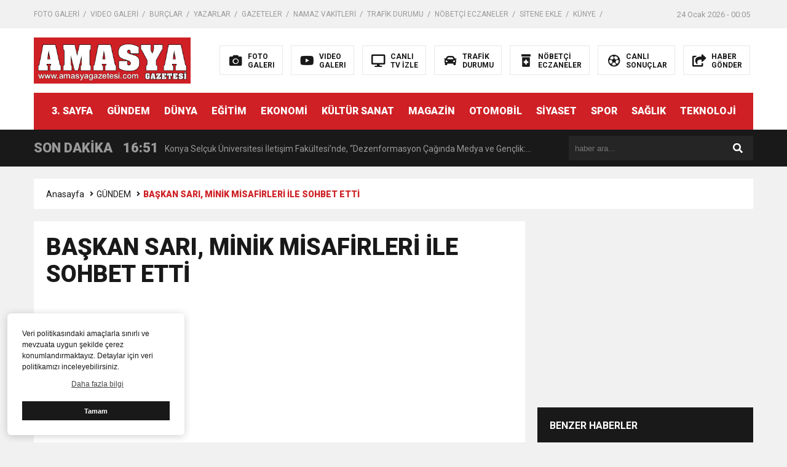

--- FILE ---
content_type: text/html; charset=UTF-8
request_url: https://amasyagazetesi.com/baskan-sari-minik-misafirleri-ile-sohbet-etti/
body_size: 12162
content:
<!DOCTYPE html>

<html lang="tr">
<head>
    <script async src="https://pagead2.googlesyndication.com/pagead/js/adsbygoogle.js?client=ca-pub-9850651291227449"
     crossorigin="anonymous"></script>
<meta charset="utf-8">
<title>BAŞKAN SARI, MİNİK MİSAFİRLERİ İLE SOHBET ETTİ &laquo; Amasya Gazetesi</title>
<meta name="viewport" content="width=device-width, initial-scale=1.0, maximum-scale=1.0, user-scalable=0" />
<link rel="shortcut icon" href="https://www.amasyagazetesi.com/wp-content/uploads/2022/03/a.jpg" />
<link rel="stylesheet" href="https://amasyagazetesi.com/wp-content/themes/theHaberV6/style.css"/>
<link rel="stylesheet" href="https://amasyagazetesi.com/wp-content/themes/theHaberV6/css/fontawesome.css"/>
<link rel="stylesheet" href="https://amasyagazetesi.com/wp-content/themes/theHaberV6/css/swiper.min.css"/>
<link rel="stylesheet" href="https://amasyagazetesi.com/wp-content/themes/theHaberV6/css/cerez-menu.css"/>
<link href="https://fonts.googleapis.com/css2?family=Roboto:wght@400;700;900&display=swap" rel="stylesheet">
<link rel="canonical" href="https://amasyagazetesi.com" />
<script src="https://amasyagazetesi.com/wp-content/themes/theHaberV6/js/jquery-3.4.1.min.js"></script>
<script src="https://amasyagazetesi.com/wp-content/themes/theHaberV6/js/swiper.min.js"></script>
<script src="https://amasyagazetesi.com/wp-content/themes/theHaberV6/js/mobileMenu.min.js"></script>

<meta name='robots' content='max-image-preview:large' />
<link rel='dns-prefetch' href='//www.googletagmanager.com' />
<link rel='dns-prefetch' href='//pagead2.googlesyndication.com' />
<link rel="alternate" type="application/rss+xml" title="Amasya Gazetesi &raquo; BAŞKAN SARI, MİNİK MİSAFİRLERİ İLE SOHBET ETTİ yorum akışı" href="https://amasyagazetesi.com/baskan-sari-minik-misafirleri-ile-sohbet-etti/feed/" />
<script type="text/javascript">
/* <![CDATA[ */
window._wpemojiSettings = {"baseUrl":"https:\/\/s.w.org\/images\/core\/emoji\/15.0.3\/72x72\/","ext":".png","svgUrl":"https:\/\/s.w.org\/images\/core\/emoji\/15.0.3\/svg\/","svgExt":".svg","source":{"concatemoji":"https:\/\/amasyagazetesi.com\/wp-includes\/js\/wp-emoji-release.min.js?ver=e009eb5a19c9470c27e8c1857778149b"}};
/*! This file is auto-generated */
!function(i,n){var o,s,e;function c(e){try{var t={supportTests:e,timestamp:(new Date).valueOf()};sessionStorage.setItem(o,JSON.stringify(t))}catch(e){}}function p(e,t,n){e.clearRect(0,0,e.canvas.width,e.canvas.height),e.fillText(t,0,0);var t=new Uint32Array(e.getImageData(0,0,e.canvas.width,e.canvas.height).data),r=(e.clearRect(0,0,e.canvas.width,e.canvas.height),e.fillText(n,0,0),new Uint32Array(e.getImageData(0,0,e.canvas.width,e.canvas.height).data));return t.every(function(e,t){return e===r[t]})}function u(e,t,n){switch(t){case"flag":return n(e,"\ud83c\udff3\ufe0f\u200d\u26a7\ufe0f","\ud83c\udff3\ufe0f\u200b\u26a7\ufe0f")?!1:!n(e,"\ud83c\uddfa\ud83c\uddf3","\ud83c\uddfa\u200b\ud83c\uddf3")&&!n(e,"\ud83c\udff4\udb40\udc67\udb40\udc62\udb40\udc65\udb40\udc6e\udb40\udc67\udb40\udc7f","\ud83c\udff4\u200b\udb40\udc67\u200b\udb40\udc62\u200b\udb40\udc65\u200b\udb40\udc6e\u200b\udb40\udc67\u200b\udb40\udc7f");case"emoji":return!n(e,"\ud83d\udc26\u200d\u2b1b","\ud83d\udc26\u200b\u2b1b")}return!1}function f(e,t,n){var r="undefined"!=typeof WorkerGlobalScope&&self instanceof WorkerGlobalScope?new OffscreenCanvas(300,150):i.createElement("canvas"),a=r.getContext("2d",{willReadFrequently:!0}),o=(a.textBaseline="top",a.font="600 32px Arial",{});return e.forEach(function(e){o[e]=t(a,e,n)}),o}function t(e){var t=i.createElement("script");t.src=e,t.defer=!0,i.head.appendChild(t)}"undefined"!=typeof Promise&&(o="wpEmojiSettingsSupports",s=["flag","emoji"],n.supports={everything:!0,everythingExceptFlag:!0},e=new Promise(function(e){i.addEventListener("DOMContentLoaded",e,{once:!0})}),new Promise(function(t){var n=function(){try{var e=JSON.parse(sessionStorage.getItem(o));if("object"==typeof e&&"number"==typeof e.timestamp&&(new Date).valueOf()<e.timestamp+604800&&"object"==typeof e.supportTests)return e.supportTests}catch(e){}return null}();if(!n){if("undefined"!=typeof Worker&&"undefined"!=typeof OffscreenCanvas&&"undefined"!=typeof URL&&URL.createObjectURL&&"undefined"!=typeof Blob)try{var e="postMessage("+f.toString()+"("+[JSON.stringify(s),u.toString(),p.toString()].join(",")+"));",r=new Blob([e],{type:"text/javascript"}),a=new Worker(URL.createObjectURL(r),{name:"wpTestEmojiSupports"});return void(a.onmessage=function(e){c(n=e.data),a.terminate(),t(n)})}catch(e){}c(n=f(s,u,p))}t(n)}).then(function(e){for(var t in e)n.supports[t]=e[t],n.supports.everything=n.supports.everything&&n.supports[t],"flag"!==t&&(n.supports.everythingExceptFlag=n.supports.everythingExceptFlag&&n.supports[t]);n.supports.everythingExceptFlag=n.supports.everythingExceptFlag&&!n.supports.flag,n.DOMReady=!1,n.readyCallback=function(){n.DOMReady=!0}}).then(function(){return e}).then(function(){var e;n.supports.everything||(n.readyCallback(),(e=n.source||{}).concatemoji?t(e.concatemoji):e.wpemoji&&e.twemoji&&(t(e.twemoji),t(e.wpemoji)))}))}((window,document),window._wpemojiSettings);
/* ]]> */
</script>
<style id='wp-emoji-styles-inline-css' type='text/css'>

	img.wp-smiley, img.emoji {
		display: inline !important;
		border: none !important;
		box-shadow: none !important;
		height: 1em !important;
		width: 1em !important;
		margin: 0 0.07em !important;
		vertical-align: -0.1em !important;
		background: none !important;
		padding: 0 !important;
	}
</style>
<link rel='stylesheet' id='wp-block-library-css' href='https://amasyagazetesi.com/wp-includes/css/dist/block-library/style.min.css?ver=e009eb5a19c9470c27e8c1857778149b' type='text/css' media='all' />
<style id='classic-theme-styles-inline-css' type='text/css'>
/*! This file is auto-generated */
.wp-block-button__link{color:#fff;background-color:#32373c;border-radius:9999px;box-shadow:none;text-decoration:none;padding:calc(.667em + 2px) calc(1.333em + 2px);font-size:1.125em}.wp-block-file__button{background:#32373c;color:#fff;text-decoration:none}
</style>
<style id='global-styles-inline-css' type='text/css'>
:root{--wp--preset--aspect-ratio--square: 1;--wp--preset--aspect-ratio--4-3: 4/3;--wp--preset--aspect-ratio--3-4: 3/4;--wp--preset--aspect-ratio--3-2: 3/2;--wp--preset--aspect-ratio--2-3: 2/3;--wp--preset--aspect-ratio--16-9: 16/9;--wp--preset--aspect-ratio--9-16: 9/16;--wp--preset--color--black: #000000;--wp--preset--color--cyan-bluish-gray: #abb8c3;--wp--preset--color--white: #ffffff;--wp--preset--color--pale-pink: #f78da7;--wp--preset--color--vivid-red: #cf2e2e;--wp--preset--color--luminous-vivid-orange: #ff6900;--wp--preset--color--luminous-vivid-amber: #fcb900;--wp--preset--color--light-green-cyan: #7bdcb5;--wp--preset--color--vivid-green-cyan: #00d084;--wp--preset--color--pale-cyan-blue: #8ed1fc;--wp--preset--color--vivid-cyan-blue: #0693e3;--wp--preset--color--vivid-purple: #9b51e0;--wp--preset--gradient--vivid-cyan-blue-to-vivid-purple: linear-gradient(135deg,rgba(6,147,227,1) 0%,rgb(155,81,224) 100%);--wp--preset--gradient--light-green-cyan-to-vivid-green-cyan: linear-gradient(135deg,rgb(122,220,180) 0%,rgb(0,208,130) 100%);--wp--preset--gradient--luminous-vivid-amber-to-luminous-vivid-orange: linear-gradient(135deg,rgba(252,185,0,1) 0%,rgba(255,105,0,1) 100%);--wp--preset--gradient--luminous-vivid-orange-to-vivid-red: linear-gradient(135deg,rgba(255,105,0,1) 0%,rgb(207,46,46) 100%);--wp--preset--gradient--very-light-gray-to-cyan-bluish-gray: linear-gradient(135deg,rgb(238,238,238) 0%,rgb(169,184,195) 100%);--wp--preset--gradient--cool-to-warm-spectrum: linear-gradient(135deg,rgb(74,234,220) 0%,rgb(151,120,209) 20%,rgb(207,42,186) 40%,rgb(238,44,130) 60%,rgb(251,105,98) 80%,rgb(254,248,76) 100%);--wp--preset--gradient--blush-light-purple: linear-gradient(135deg,rgb(255,206,236) 0%,rgb(152,150,240) 100%);--wp--preset--gradient--blush-bordeaux: linear-gradient(135deg,rgb(254,205,165) 0%,rgb(254,45,45) 50%,rgb(107,0,62) 100%);--wp--preset--gradient--luminous-dusk: linear-gradient(135deg,rgb(255,203,112) 0%,rgb(199,81,192) 50%,rgb(65,88,208) 100%);--wp--preset--gradient--pale-ocean: linear-gradient(135deg,rgb(255,245,203) 0%,rgb(182,227,212) 50%,rgb(51,167,181) 100%);--wp--preset--gradient--electric-grass: linear-gradient(135deg,rgb(202,248,128) 0%,rgb(113,206,126) 100%);--wp--preset--gradient--midnight: linear-gradient(135deg,rgb(2,3,129) 0%,rgb(40,116,252) 100%);--wp--preset--font-size--small: 13px;--wp--preset--font-size--medium: 20px;--wp--preset--font-size--large: 36px;--wp--preset--font-size--x-large: 42px;--wp--preset--spacing--20: 0.44rem;--wp--preset--spacing--30: 0.67rem;--wp--preset--spacing--40: 1rem;--wp--preset--spacing--50: 1.5rem;--wp--preset--spacing--60: 2.25rem;--wp--preset--spacing--70: 3.38rem;--wp--preset--spacing--80: 5.06rem;--wp--preset--shadow--natural: 6px 6px 9px rgba(0, 0, 0, 0.2);--wp--preset--shadow--deep: 12px 12px 50px rgba(0, 0, 0, 0.4);--wp--preset--shadow--sharp: 6px 6px 0px rgba(0, 0, 0, 0.2);--wp--preset--shadow--outlined: 6px 6px 0px -3px rgba(255, 255, 255, 1), 6px 6px rgba(0, 0, 0, 1);--wp--preset--shadow--crisp: 6px 6px 0px rgba(0, 0, 0, 1);}:where(.is-layout-flex){gap: 0.5em;}:where(.is-layout-grid){gap: 0.5em;}body .is-layout-flex{display: flex;}.is-layout-flex{flex-wrap: wrap;align-items: center;}.is-layout-flex > :is(*, div){margin: 0;}body .is-layout-grid{display: grid;}.is-layout-grid > :is(*, div){margin: 0;}:where(.wp-block-columns.is-layout-flex){gap: 2em;}:where(.wp-block-columns.is-layout-grid){gap: 2em;}:where(.wp-block-post-template.is-layout-flex){gap: 1.25em;}:where(.wp-block-post-template.is-layout-grid){gap: 1.25em;}.has-black-color{color: var(--wp--preset--color--black) !important;}.has-cyan-bluish-gray-color{color: var(--wp--preset--color--cyan-bluish-gray) !important;}.has-white-color{color: var(--wp--preset--color--white) !important;}.has-pale-pink-color{color: var(--wp--preset--color--pale-pink) !important;}.has-vivid-red-color{color: var(--wp--preset--color--vivid-red) !important;}.has-luminous-vivid-orange-color{color: var(--wp--preset--color--luminous-vivid-orange) !important;}.has-luminous-vivid-amber-color{color: var(--wp--preset--color--luminous-vivid-amber) !important;}.has-light-green-cyan-color{color: var(--wp--preset--color--light-green-cyan) !important;}.has-vivid-green-cyan-color{color: var(--wp--preset--color--vivid-green-cyan) !important;}.has-pale-cyan-blue-color{color: var(--wp--preset--color--pale-cyan-blue) !important;}.has-vivid-cyan-blue-color{color: var(--wp--preset--color--vivid-cyan-blue) !important;}.has-vivid-purple-color{color: var(--wp--preset--color--vivid-purple) !important;}.has-black-background-color{background-color: var(--wp--preset--color--black) !important;}.has-cyan-bluish-gray-background-color{background-color: var(--wp--preset--color--cyan-bluish-gray) !important;}.has-white-background-color{background-color: var(--wp--preset--color--white) !important;}.has-pale-pink-background-color{background-color: var(--wp--preset--color--pale-pink) !important;}.has-vivid-red-background-color{background-color: var(--wp--preset--color--vivid-red) !important;}.has-luminous-vivid-orange-background-color{background-color: var(--wp--preset--color--luminous-vivid-orange) !important;}.has-luminous-vivid-amber-background-color{background-color: var(--wp--preset--color--luminous-vivid-amber) !important;}.has-light-green-cyan-background-color{background-color: var(--wp--preset--color--light-green-cyan) !important;}.has-vivid-green-cyan-background-color{background-color: var(--wp--preset--color--vivid-green-cyan) !important;}.has-pale-cyan-blue-background-color{background-color: var(--wp--preset--color--pale-cyan-blue) !important;}.has-vivid-cyan-blue-background-color{background-color: var(--wp--preset--color--vivid-cyan-blue) !important;}.has-vivid-purple-background-color{background-color: var(--wp--preset--color--vivid-purple) !important;}.has-black-border-color{border-color: var(--wp--preset--color--black) !important;}.has-cyan-bluish-gray-border-color{border-color: var(--wp--preset--color--cyan-bluish-gray) !important;}.has-white-border-color{border-color: var(--wp--preset--color--white) !important;}.has-pale-pink-border-color{border-color: var(--wp--preset--color--pale-pink) !important;}.has-vivid-red-border-color{border-color: var(--wp--preset--color--vivid-red) !important;}.has-luminous-vivid-orange-border-color{border-color: var(--wp--preset--color--luminous-vivid-orange) !important;}.has-luminous-vivid-amber-border-color{border-color: var(--wp--preset--color--luminous-vivid-amber) !important;}.has-light-green-cyan-border-color{border-color: var(--wp--preset--color--light-green-cyan) !important;}.has-vivid-green-cyan-border-color{border-color: var(--wp--preset--color--vivid-green-cyan) !important;}.has-pale-cyan-blue-border-color{border-color: var(--wp--preset--color--pale-cyan-blue) !important;}.has-vivid-cyan-blue-border-color{border-color: var(--wp--preset--color--vivid-cyan-blue) !important;}.has-vivid-purple-border-color{border-color: var(--wp--preset--color--vivid-purple) !important;}.has-vivid-cyan-blue-to-vivid-purple-gradient-background{background: var(--wp--preset--gradient--vivid-cyan-blue-to-vivid-purple) !important;}.has-light-green-cyan-to-vivid-green-cyan-gradient-background{background: var(--wp--preset--gradient--light-green-cyan-to-vivid-green-cyan) !important;}.has-luminous-vivid-amber-to-luminous-vivid-orange-gradient-background{background: var(--wp--preset--gradient--luminous-vivid-amber-to-luminous-vivid-orange) !important;}.has-luminous-vivid-orange-to-vivid-red-gradient-background{background: var(--wp--preset--gradient--luminous-vivid-orange-to-vivid-red) !important;}.has-very-light-gray-to-cyan-bluish-gray-gradient-background{background: var(--wp--preset--gradient--very-light-gray-to-cyan-bluish-gray) !important;}.has-cool-to-warm-spectrum-gradient-background{background: var(--wp--preset--gradient--cool-to-warm-spectrum) !important;}.has-blush-light-purple-gradient-background{background: var(--wp--preset--gradient--blush-light-purple) !important;}.has-blush-bordeaux-gradient-background{background: var(--wp--preset--gradient--blush-bordeaux) !important;}.has-luminous-dusk-gradient-background{background: var(--wp--preset--gradient--luminous-dusk) !important;}.has-pale-ocean-gradient-background{background: var(--wp--preset--gradient--pale-ocean) !important;}.has-electric-grass-gradient-background{background: var(--wp--preset--gradient--electric-grass) !important;}.has-midnight-gradient-background{background: var(--wp--preset--gradient--midnight) !important;}.has-small-font-size{font-size: var(--wp--preset--font-size--small) !important;}.has-medium-font-size{font-size: var(--wp--preset--font-size--medium) !important;}.has-large-font-size{font-size: var(--wp--preset--font-size--large) !important;}.has-x-large-font-size{font-size: var(--wp--preset--font-size--x-large) !important;}
:where(.wp-block-post-template.is-layout-flex){gap: 1.25em;}:where(.wp-block-post-template.is-layout-grid){gap: 1.25em;}
:where(.wp-block-columns.is-layout-flex){gap: 2em;}:where(.wp-block-columns.is-layout-grid){gap: 2em;}
:root :where(.wp-block-pullquote){font-size: 1.5em;line-height: 1.6;}
</style>
<link rel='stylesheet' id='wp-polls-css' href='https://amasyagazetesi.com/wp-content/plugins/wp-polls/polls-css.css?ver=2.77.3' type='text/css' media='all' />
<style id='wp-polls-inline-css' type='text/css'>
.wp-polls .pollbar {
	margin: 1px;
	font-size: 6px;
	line-height: 8px;
	height: 8px;
	background-image: url('https://amasyagazetesi.com/wp-content/plugins/wp-polls/images/default/pollbg.gif');
	border: 1px solid #c8c8c8;
}

</style>
<link rel='stylesheet' id='ppress-frontend-css' href='https://amasyagazetesi.com/wp-content/plugins/wp-user-avatar/assets/css/frontend.min.css?ver=4.16.8' type='text/css' media='all' />
<link rel='stylesheet' id='ppress-flatpickr-css' href='https://amasyagazetesi.com/wp-content/plugins/wp-user-avatar/assets/flatpickr/flatpickr.min.css?ver=4.16.8' type='text/css' media='all' />
<link rel='stylesheet' id='ppress-select2-css' href='https://amasyagazetesi.com/wp-content/plugins/wp-user-avatar/assets/select2/select2.min.css?ver=e009eb5a19c9470c27e8c1857778149b' type='text/css' media='all' />
<link rel='stylesheet' id='cmplz-general-css' href='https://amasyagazetesi.com/wp-content/plugins/complianz-gdpr/assets/css/cookieblocker.min.css?ver=1745236494' type='text/css' media='all' />
<script type="text/javascript" src="https://amasyagazetesi.com/wp-includes/js/jquery/jquery.min.js?ver=3.7.1" id="jquery-core-js"></script>
<script type="text/javascript" src="https://amasyagazetesi.com/wp-includes/js/jquery/jquery-migrate.min.js?ver=3.4.1" id="jquery-migrate-js"></script>
<script type="text/javascript" src="https://amasyagazetesi.com/wp-content/plugins/wp-user-avatar/assets/flatpickr/flatpickr.min.js?ver=4.16.8" id="ppress-flatpickr-js"></script>
<script type="text/javascript" src="https://amasyagazetesi.com/wp-content/plugins/wp-user-avatar/assets/select2/select2.min.js?ver=4.16.8" id="ppress-select2-js"></script>

<!-- Site Kit tarafından eklenen Google etiketi (gtag.js) snippet&#039;i -->
<!-- Google Analytics snippet added by Site Kit -->
<script type="text/javascript" src="https://www.googletagmanager.com/gtag/js?id=G-6M71764TNK" id="google_gtagjs-js" async></script>
<script type="text/javascript" id="google_gtagjs-js-after">
/* <![CDATA[ */
window.dataLayer = window.dataLayer || [];function gtag(){dataLayer.push(arguments);}
gtag("set","linker",{"domains":["amasyagazetesi.com"]});
gtag("js", new Date());
gtag("set", "developer_id.dZTNiMT", true);
gtag("config", "G-6M71764TNK");
/* ]]> */
</script>
<link rel="https://api.w.org/" href="https://amasyagazetesi.com/wp-json/" /><link rel="alternate" title="JSON" type="application/json" href="https://amasyagazetesi.com/wp-json/wp/v2/posts/12644" /><link rel="EditURI" type="application/rsd+xml" title="RSD" href="https://amasyagazetesi.com/xmlrpc.php?rsd" />
<link rel="canonical" href="https://amasyagazetesi.com/baskan-sari-minik-misafirleri-ile-sohbet-etti/" />
<link rel="alternate" title="oEmbed (JSON)" type="application/json+oembed" href="https://amasyagazetesi.com/wp-json/oembed/1.0/embed?url=https%3A%2F%2Famasyagazetesi.com%2Fbaskan-sari-minik-misafirleri-ile-sohbet-etti%2F" />
<link rel="alternate" title="oEmbed (XML)" type="text/xml+oembed" href="https://amasyagazetesi.com/wp-json/oembed/1.0/embed?url=https%3A%2F%2Famasyagazetesi.com%2Fbaskan-sari-minik-misafirleri-ile-sohbet-etti%2F&#038;format=xml" />
<meta name="generator" content="Site Kit by Google 1.170.0" />
<!-- Site Kit tarafından eklenen Google AdSense meta etiketleri -->
<meta name="google-adsense-platform-account" content="ca-host-pub-2644536267352236">
<meta name="google-adsense-platform-domain" content="sitekit.withgoogle.com">
<!-- Site Kit tarafından eklenen Google AdSense meta etiketlerine son verin -->

<!-- Google AdSense snippet added by Site Kit -->
<script type="text/javascript" async="async" src="https://pagead2.googlesyndication.com/pagead/js/adsbygoogle.js?client=ca-pub-2960343163467791&amp;host=ca-host-pub-2644536267352236" crossorigin="anonymous"></script>

<!-- End Google AdSense snippet added by Site Kit -->

<meta property="og:url" content="https://amasyagazetesi.com/baskan-sari-minik-misafirleri-ile-sohbet-etti/" />
<meta property="og:title" content="BAŞKAN SARI, MİNİK MİSAFİRLERİ İLE SOHBET ETTİ" />
<meta property="og:description" content="Amasya Belediye Başkanı Mehmet Sarı, makamında kendisini ziyarete gelen minik misafirlerini ağırladı. Amasya Çocuk Akademisi Kurucu Müdürü Gurbet Adıyeke, Koordinatör Özlem Demireli, Öğretmenler Nazlı Aydoğan, Tuğçe Akkaya ve 4-5 yaş grubu anaokulu öğrencileri Belediye Başkanı Mehmet Sarı’yı makamında ziyaret ederek, şahsına çiçek takdiminde bulundular. Nezaket ziyaretlerinden dolayı misafirlerine teşekkür eden Başkan Sarı, miniklere çeşitli hediyeler [&hellip;]" />
<meta property="og:image:type" content="image/jpeg" />
<meta property="og:image" content="https://amasyagazetesi.com/wp-content/uploads/2019/10/MİNİK..jpg" />
<meta property="og:image:secure_url" content="https://amasyagazetesi.com/wp-content/uploads/2019/10/MİNİK..jpg" />
<meta property="og:image:width" content="760" />
<meta property="og:image:height" content="405" />
<meta property="og:image:alt" content="BAŞKAN SARI, MİNİK MİSAFİRLERİ İLE SOHBET ETTİ" />
<meta name="twitter:card" content="summary_large_image" />
<meta name="twitter:title" content="BAŞKAN SARI, MİNİK MİSAFİRLERİ İLE SOHBET ETTİ" />
<meta name="twitter:description" content="Amasya Belediye Başkanı Mehmet Sarı, makamında kendisini ziyarete gelen minik misafirlerini ağırladı. Amasya Çocuk Akademisi Kurucu Müdürü Gurbet Adıyeke, Koordinatör Özlem Demireli, Öğretmenler Nazlı Aydoğan, Tuğçe Akkaya ve 4-5 yaş grubu anaokulu öğrencileri Belediye Başkanı Mehmet Sarı’yı makamında ziyaret ederek, şahsına çiçek takdiminde bulundular. Nezaket ziyaretlerinden dolayı misafirlerine teşekkür eden Başkan Sarı, miniklere çeşitli hediyeler [&hellip;]" />
<meta name="twitter:url" content="https://amasyagazetesi.com/baskan-sari-minik-misafirleri-ile-sohbet-etti/" />
<meta name="twitter:image" content="https://amasyagazetesi.com/wp-content/uploads/2019/10/MİNİK..jpg" />


</head>
<script>var varsayilanSehir = "amasya";</script><body data-rsssl=1>

<div class="reklamCerceve">
<div id="sagdasabit" style="position:absolute; left:1190px; top:420px; width:auto; height:600px; z-index:999999;">
<script async src="https://pagead2.googlesyndication.com/pagead/js/adsbygoogle.js?client=ca-pub-2960343163467791"
     crossorigin="anonymous"></script>
<!-- MANŞET İÇİ -->
<ins class="adsbygoogle"
     style="display:inline-block;width:665px;height:330px"
     data-ad-client="ca-pub-2960343163467791"
     data-ad-slot="8007167085"></ins>
<script>
     (adsbygoogle = window.adsbygoogle || []).push({});
</script></div>
<div id="soldasabit" style="position:absolute; right:1190px; top:420px; width:auto; height:600px; z-index:999999;">
<script async src="https://pagead2.googlesyndication.com/pagead/js/adsbygoogle.js?client=ca-pub-2960343163467791"
     crossorigin="anonymous"></script>
<!-- MANŞET İÇİ -->
<ins class="adsbygoogle"
     style="display:inline-block;width:665px;height:330px"
     data-ad-client="ca-pub-2960343163467791"
     data-ad-slot="8007167085"></ins>
<script>
     (adsbygoogle = window.adsbygoogle || []).push({});
</script></div>
</div>

<header>
<h1 style="display: none;">BAŞKAN SARI, MİNİK MİSAFİRLERİ İLE SOHBET ETTİ &laquo; Amasya Gazetesi</h1>
<div class="sayfalarMenu mobilGizle">
<div class="menu-headermenusayfalar-container"><ul><li id="menu-item-5995" class="menu-item menu-item-type-taxonomy menu-item-object-category menu-item-5995"><a href="https://amasyagazetesi.com/category/foto-galeri/">FOTO GALERİ</a></li>
<li id="menu-item-5996" class="menu-item menu-item-type-taxonomy menu-item-object-category menu-item-5996"><a href="https://amasyagazetesi.com/category/video-galeri/">VIDEO GALERİ</a></li>
<li id="menu-item-5997" class="menu-item menu-item-type-post_type menu-item-object-page menu-item-5997"><a href="https://amasyagazetesi.com/burclar/">BURÇLAR</a></li>
<li id="menu-item-5998" class="menu-item menu-item-type-post_type menu-item-object-page menu-item-5998"><a href="https://amasyagazetesi.com/yazarlar/">YAZARLAR</a></li>
<li id="menu-item-5999" class="menu-item menu-item-type-post_type menu-item-object-page menu-item-5999"><a href="https://amasyagazetesi.com/gazeteler/">GAZETELER</a></li>
<li id="menu-item-23465" class="menu-item menu-item-type-post_type menu-item-object-page menu-item-23465"><a href="https://amasyagazetesi.com/namaz-vakitleri/">NAMAZ VAKİTLERİ</a></li>
<li id="menu-item-23463" class="menu-item menu-item-type-post_type menu-item-object-page menu-item-23463"><a href="https://amasyagazetesi.com/trafik-durumu/">TRAFİK DURUMU</a></li>
<li id="menu-item-23464" class="menu-item menu-item-type-post_type menu-item-object-page menu-item-23464"><a href="https://amasyagazetesi.com/nobetci-eczaneler/">NÖBETÇİ ECZANELER</a></li>
<li id="menu-item-6003" class="menu-item menu-item-type-post_type menu-item-object-page menu-item-6003"><a href="https://amasyagazetesi.com/sitene-ekle/">SİTENE EKLE</a></li>
<li id="menu-item-6004" class="menu-item menu-item-type-post_type menu-item-object-page menu-item-6004"><a href="https://amasyagazetesi.com/kunye/">KÜNYE</a></li>
<li id="menu-item-6005" class="menu-item menu-item-type-post_type menu-item-object-page menu-item-6005"><a href="https://amasyagazetesi.com/iletisim/">İLETİŞİM</a></li>
</ul></div><div class="tarihSaat">
<strong>24 Ocak 2026 - 00:05</strong>
</div>
</div>
<div class="headerAlani">
<div class="binYuzYetmis">

<div class="logoAlani">
<a href="https://amasyagazetesi.com" title="BAŞKAN SARI, MİNİK MİSAFİRLERİ İLE SOHBET ETTİ &laquo; Amasya Gazetesi">
<img src="https://www.amasyagazetesi.com/wp-content/uploads/2022/03/Logo-Web3000x1080px-.png" title="BAŞKAN SARI, MİNİK MİSAFİRLERİ İLE SOHBET ETTİ &laquo; Amasya Gazetesi" width="255" height="75">
</a>
</div>

<div class="logoyaniMenu mobilGizle">
<ul>
<li>
<a href="/kategori/foto-galeri" title="FOTO<br/>GALERI">
<i class="fas fa-camera"></i>
<span>FOTO<br/>GALERI</span>
</a>
</li>
<li>
<a href="/kategori/video-galeri" title="VIDEO<br/>GALERI">
<i class="fab fa-youtube"></i>
<span>VIDEO<br/>GALERI</span>
</a>
</li>
<li>
<a href="/canli-tv-izle" title="CANLI<br/>TV İZLE">
<i class="fas fa-desktop"></i>
<span>CANLI<br/>TV İZLE</span>
</a>
</li>
<li>
<a href="/trafik-durumu" title="TRAFİK<br/>DURUMU">
<i class="fas fa-car"></i>
<span>TRAFİK<br/>DURUMU</span>
</a>
</li>
<li>
<a href="/nobetci-eczaneler" title="NÖBETÇİ<br/>ECZANELER">
<i class="fas fa-prescription-bottle-alt"></i>
<span>NÖBETÇİ<br/>ECZANELER</span>
</a>
</li>
<li>
<a href="/canli-sonuclar" title="CANLI<br/>SONUÇLAR">
<i class="far fa-futbol"></i>
<span>CANLI<br/>SONUÇLAR</span>
</a>
</li>
<li>
<a href="/haber-gonder" title="HABER<br/>GÖNDER">
<i class="fas fa-share-square"></i>
<span>HABER<br/>GÖNDER</span>
</a>
</li>
</ul>
</div>

</div>
</div>

<div class="headerMenu">
<div class="desktopGizle menuIconu" id="hm1">
<a class="toggle" id="hm2"><i class="fas fa-bars"></i> MENÜ</a>
</div>
<nav>

<div class="hMenu2">
<div class="menu-headermenu-container"><ul><li id="menu-item-6006" class="menu-item menu-item-type-taxonomy menu-item-object-category menu-item-6006"><a href="https://amasyagazetesi.com/category/3-sayfa/">3. SAYFA</a></li>
<li id="menu-item-6010" class="menu-item menu-item-type-taxonomy menu-item-object-category current-post-ancestor current-menu-parent current-post-parent menu-item-6010"><a href="https://amasyagazetesi.com/category/gundem/">GÜNDEM</a></li>
<li id="menu-item-6007" class="menu-item menu-item-type-taxonomy menu-item-object-category menu-item-6007"><a href="https://amasyagazetesi.com/category/dunya/">DÜNYA</a></li>
<li id="menu-item-6008" class="menu-item menu-item-type-taxonomy menu-item-object-category menu-item-6008"><a href="https://amasyagazetesi.com/category/egitim/">EĞİTİM</a></li>
<li id="menu-item-6009" class="menu-item menu-item-type-taxonomy menu-item-object-category menu-item-6009"><a href="https://amasyagazetesi.com/category/ekonomi/">EKONOMİ</a></li>
<li id="menu-item-6011" class="menu-item menu-item-type-taxonomy menu-item-object-category menu-item-6011"><a href="https://amasyagazetesi.com/category/kultur-sanat/">KÜLTÜR SANAT</a></li>
<li id="menu-item-6012" class="menu-item menu-item-type-taxonomy menu-item-object-category menu-item-6012"><a href="https://amasyagazetesi.com/category/magazin/">MAGAZİN</a></li>
<li id="menu-item-6013" class="menu-item menu-item-type-taxonomy menu-item-object-category menu-item-6013"><a href="https://amasyagazetesi.com/category/otomobil/">OTOMOBİL</a></li>
<li id="menu-item-6015" class="menu-item menu-item-type-taxonomy menu-item-object-category menu-item-6015"><a href="https://amasyagazetesi.com/category/siyaset/">SİYASET</a></li>
<li id="menu-item-6016" class="menu-item menu-item-type-taxonomy menu-item-object-category menu-item-6016"><a href="https://amasyagazetesi.com/category/spor/">SPOR</a></li>
<li id="menu-item-6014" class="menu-item menu-item-type-taxonomy menu-item-object-category menu-item-6014"><a href="https://amasyagazetesi.com/category/saglik/">SAĞLIK</a></li>
<li id="menu-item-6017" class="menu-item menu-item-type-taxonomy menu-item-object-category menu-item-6017"><a href="https://amasyagazetesi.com/category/teknoloji/">TEKNOLOJİ</a></li>
</ul></div></li>
</ul>
</div>
</nav>
</div>

</header>
<nav id="main-nav">
<div class="menu-mobilemenu-container"><ul class="second-nav"><li id="menu-item-6041" class="menu-item menu-item-type-taxonomy menu-item-object-category menu-item-6041"><a href="https://amasyagazetesi.com/category/3-sayfa/">3. SAYFA</a></li>
<li id="menu-item-6042" class="menu-item menu-item-type-taxonomy menu-item-object-category menu-item-6042"><a href="https://amasyagazetesi.com/category/dunya/">DÜNYA</a></li>
<li id="menu-item-6043" class="menu-item menu-item-type-taxonomy menu-item-object-category menu-item-6043"><a href="https://amasyagazetesi.com/category/egitim/">EĞİTİM</a></li>
<li id="menu-item-6044" class="menu-item menu-item-type-taxonomy menu-item-object-category menu-item-6044"><a href="https://amasyagazetesi.com/category/ekonomi/">EKONOMİ</a></li>
<li id="menu-item-6045" class="menu-item menu-item-type-taxonomy menu-item-object-category menu-item-6045"><a href="https://amasyagazetesi.com/category/foto-galeri/">FOTO GALERİ</a></li>
<li id="menu-item-6046" class="menu-item menu-item-type-taxonomy menu-item-object-category current-post-ancestor current-menu-parent current-post-parent menu-item-6046"><a href="https://amasyagazetesi.com/category/gundem/">GÜNDEM</a></li>
<li id="menu-item-6047" class="menu-item menu-item-type-taxonomy menu-item-object-category menu-item-6047"><a href="https://amasyagazetesi.com/category/kultur-sanat/">KÜLTÜR SANAT</a></li>
<li id="menu-item-6048" class="menu-item menu-item-type-taxonomy menu-item-object-category menu-item-6048"><a href="https://amasyagazetesi.com/category/magazin/">MAGAZİN</a></li>
<li id="menu-item-6049" class="menu-item menu-item-type-taxonomy menu-item-object-category menu-item-6049"><a href="https://amasyagazetesi.com/category/otomobil/">OTOMOBİL</a></li>
<li id="menu-item-6050" class="menu-item menu-item-type-taxonomy menu-item-object-category menu-item-6050"><a href="https://amasyagazetesi.com/category/saglik/">SAĞLIK</a></li>
<li id="menu-item-6051" class="menu-item menu-item-type-taxonomy menu-item-object-category menu-item-6051"><a href="https://amasyagazetesi.com/category/siyaset/">SİYASET</a></li>
<li id="menu-item-6052" class="menu-item menu-item-type-taxonomy menu-item-object-category menu-item-6052"><a href="https://amasyagazetesi.com/category/spor/">SPOR</a></li>
<li id="menu-item-6053" class="menu-item menu-item-type-taxonomy menu-item-object-category menu-item-6053"><a href="https://amasyagazetesi.com/category/teknoloji/">TEKNOLOJİ</a></li>
<li id="menu-item-6054" class="menu-item menu-item-type-taxonomy menu-item-object-category menu-item-6054"><a href="https://amasyagazetesi.com/category/video-galeri/">VIDEO GALERİ</a></li>
</ul></div></nav>
<div class="temizle"></div>


<div class="sondkAlani">
<div class="binYuzYetmis">
<div class="sonDakikaGenel">
<div class="mg780"><strong class="sondkBas">SON DAKİKA</strong></div>
<div class="sonDakika">
<div class="swiper-wrapper">
<div class="swiper-slide">
<a href="https://amasyagazetesi.com/amasya-sekerden-2026-yili-icin-anlamli-mesaj/" title="AMASYA ŞEKER’DEN 2026 YILI İÇİN ANLAMLI MESAJ">
<time>18:31</time>
<span>AMASYA ŞEKER’DEN 2026 YILI İÇİN ANLAMLI MESAJ</span>
</a>
</div>
<div class="swiper-slide">
<a href="https://amasyagazetesi.com/konya-selcuk-universitesi-iletisim-fakultesinde-dezenformasyon-caginda-medya-ve-genclik-tehditler-ve-firsatlar-basligiyla-ogrencilerimizle-bir-araya-gelerek-kapsamli-bir-s/" title="Konya Selçuk Üniversitesi İletişim Fakültesi’nde, “Dezenformasyon Çağında Medya ve Gençlik: Tehditler ve Fırsatlar” başlığıyla öğrencilerimizle bir araya gelerek kapsamlı bir söyleşi ve seminer gerçekleştirildi.">
<time>16:51</time>
<span>Konya Selçuk Üniversitesi İletişim Fakültesi’nde, “Dezenformasyon Çağında Medya ve Gençlik: Tehditler ve Fırsatlar” başlığıyla öğrencilerimizle bir araya gelerek kapsamlı bir söyleşi ve seminer gerçekleştirildi.</span>
</a>
</div>
<div class="swiper-slide">
<a href="https://amasyagazetesi.com/yeter-artik-ferhat-ile-sirinin-yoluna-engel-halk-tepkili-yolu-kapatmak-cozum-degil-gorevini-yap/" title="YETER ARTIK  FERHAT İLE ŞİRİN’İN YOLUNA ENGEL! HALK TEPKİLİ: “YOLU KAPATMAK ÇÖZÜM DEĞİL, GÖREVİNİ YAP!”">
<time>15:32</time>
<span>YETER ARTIK  FERHAT İLE ŞİRİN’İN YOLUNA ENGEL! HALK TEPKİLİ: “YOLU KAPATMAK ÇÖZÜM DEĞİL, GÖREVİNİ YAP!”</span>
</a>
</div>
<div class="swiper-slide">
<a href="https://amasyagazetesi.com/saatci-cifcimizi-hicbir-zaman-yalniz-birakmadik/" title="SAATCİ ÇİFCİMİZİ HİÇBİR ZAMAN YALNIZ BIRAKMADIK">
<time>15:23</time>
<span>SAATCİ ÇİFCİMİZİ HİÇBİR ZAMAN YALNIZ BIRAKMADIK</span>
</a>
</div>
<div class="swiper-slide">
<a href="https://amasyagazetesi.com/ozaslan-seker-fabrikasi-bir-bereket-kapisidir/" title="ÖZARSLAN ŞEKER FABRİKASI BİR BEREKET KAPISIDIR">
<time>14:58</time>
<span>ÖZARSLAN ŞEKER FABRİKASI BİR BEREKET KAPISIDIR</span>
</a>
</div>
<div class="swiper-slide">
<a href="https://amasyagazetesi.com/seker-fabrikasi-72-yili-acilis-kampanyasina-davet/" title="ŞEKER FABRİKASI 72. YILI AÇILIŞ KAMPANYASINA DAVET">
<time>15:45</time>
<span>ŞEKER FABRİKASI 72. YILI AÇILIŞ KAMPANYASINA DAVET</span>
</a>
</div>
<div class="swiper-slide">
<a href="https://amasyagazetesi.com/amasya-seker-fabrikasi-yonetim-kurulu-baskani-ziraat-muhendisi-ahmet-ozarslanin-mevlid-kandili-mesaji-3/" title="Amasya Şeker Fabrikası Yönetim Kurulu Başkanı Ziraat Mühendisi Ahmet ÖZARSLAN’ın Mevlid Kandili Mesajı">
<time>20:50</time>
<span>Amasya Şeker Fabrikası Yönetim Kurulu Başkanı Ziraat Mühendisi Ahmet ÖZARSLAN’ın Mevlid Kandili Mesajı</span>
</a>
</div>
<div class="swiper-slide">
<a href="https://amasyagazetesi.com/aci-egitim-kurumlarinda-amasyanin-gururlari-dereceye-giren-ogrenciler-icin-anlamli-toren/" title="AÇI EĞİTİM KURUMLARINDA “Amasya’nın Gururları: Dereceye Giren Öğrenciler İçin Anlamlı Tören”">
<time>18:45</time>
<span>AÇI EĞİTİM KURUMLARINDA “Amasya’nın Gururları: Dereceye Giren Öğrenciler İçin Anlamlı Tören”</span>
</a>
</div>
<div class="swiper-slide">
<a href="https://amasyagazetesi.com/amasyada-dev-motosiklet-festivali/" title="Amasya’da Dev Motosiklet Festivali">
<time>17:04</time>
<span>Amasya’da Dev Motosiklet Festivali</span>
</a>
</div>
<div class="swiper-slide">
<a href="https://amasyagazetesi.com/kitalararasi-kultur-bulusmasi-amasyada-gerceklesti/" title="Kıtalararası Kültür Buluşması Amasya’da Gerçekleşti">
<time>16:56</time>
<span>Kıtalararası Kültür Buluşması Amasya’da Gerçekleşti</span>
</a>
</div>
</div>
</div>
</div>
<div class="aramaYap mg780">
<form method="get" id="searchform" class="aramayap cf" action="https://amasyagazetesi.com/">
<input type="text" value="" placeholder="haber ara..." name="s" id="s" />
<button type="submit" class="s"><i class="fas fa-search"></i></button>
</form>
</div>
<div class="kucukArama">
<a href="#search" title="Arama Yap"><i class="fa fa-search"></i></a>
</div>
</div>
</div>
<div id="search">
<span class="close">X</span>
<form role="search" id="searchform2" action="https://amasyagazetesi.com/" method="get">
<input value="" name="s" type="text" placeholder="haber ara..."/>
</form>
</div>
<div class="temizle"></div>

<div class="siteyiOrtala">

<div class="siteHaritasi">
<ul id="breadcrumbs" class="breadcrumbs"><li class="item-home"><a class="bread-link bread-home" href="https://amasyagazetesi.com" title="Anasayfa">Anasayfa</a></li><li class="item-cat"><a href="https://amasyagazetesi.com/category/gundem/">GÜNDEM</a></li><li class="item-current item-12644"><strong class="bread-current bread-12644" title="BAŞKAN SARI, MİNİK MİSAFİRLERİ İLE SOHBET ETTİ">BAŞKAN SARI, MİNİK MİSAFİRLERİ İLE SOHBET ETTİ</strong></li></ul></div>

<div class="siteSol">
<div class="haberDetay">
<section>

<div class="baslikOzet">
<h1>BAŞKAN SARI, MİNİK MİSAFİRLERİ İLE SOHBET ETTİ</h1>
<h3></h3>
</div>

<article>

<div style="margin-top: 20px;" class="reklamKodu">
<script async src="https://pagead2.googlesyndication.com/pagead/js/adsbygoogle.js?client=ca-pub-2960343163467791"
     crossorigin="anonymous"></script>
<!-- MANŞET İÇİ -->
<ins class="adsbygoogle"
     style="display:inline-block;width:665px;height:330px"
     data-ad-client="ca-pub-2960343163467791"
     data-ad-slot="8007167085"></ins>
<script>
     (adsbygoogle = window.adsbygoogle || []).push({});
</script></div>
<div class="temizle"></div>

<figure>
<img src="https://amasyagazetesi.com/wp-content/uploads/2019/10/MİNİK..jpg" alt="BAŞKAN SARI, MİNİK MİSAFİRLERİ İLE SOHBET ETTİ" width="100%" height="auto"/>
</figure>

<div class="tarihSosyal">

<div class="sonGuncelleme">
<span>Son Güncelleme :</span>
<p>25 Ekim 2019 - 13:48</p>
</div>

<div class="singleSosyal">
<span>445 views</span>
<a target="_blank"445 views href="http://www.facebook.com/share.php?u=https://amasyagazetesi.com/baskan-sari-minik-misafirleri-ile-sohbet-etti/" title="facebook">
<i class="fab fa-facebook-square"></i>
</a>
<a target="_blank" href="http://twitter.com/intent/tweet?text=BAŞKAN SARI, MİNİK MİSAFİRLERİ İLE SOHBET ETTİ&url=https://amasyagazetesi.com/baskan-sari-minik-misafirleri-ile-sohbet-etti/" title="twitter">
<i class="fab fa-twitter-square"></i>
</a>
<a target="_blank" href="http://www.linkedin.com/shareArticle?mini=true&url=https://amasyagazetesi.com/baskan-sari-minik-misafirleri-ile-sohbet-etti/" title="linkedin">
<i class="fab fa-linkedin"></i>
</a>
<a target="_blank" href="http://pinterest.com/pin/create/button/?url=https://amasyagazetesi.com/baskan-sari-minik-misafirleri-ile-sohbet-etti/&media=https://amasyagazetesi.com/wp-content/uploads/2019/10/MİNİK..jpg&description=BAŞKAN SARI, MİNİK MİSAFİRLERİ İLE SOHBET ETTİ" title="pinterest">
<i class="fab fa-pinterest-square"></i>
</a>
<a target="_blank" href="https://wa.me/?text=https://amasyagazetesi.com/baskan-sari-minik-misafirleri-ile-sohbet-etti/" data-action="share/whatsapp/share">
<i class="fab fa-whatsapp-square"></i>
</a>
<a href="https://amasyagazetesi.com/baskan-sari-minik-misafirleri-ile-sohbet-etti/#respond" title="yorum yaz">
<i class="far fa-comment-dots"></i>
</a>
</div>

</div>

<div class="haberinYazisi">

<div class="konuiciReklam">
<script async src="https://pagead2.googlesyndication.com/pagead/js/adsbygoogle.js?client=ca-pub-2960343163467791"
     crossorigin="anonymous"></script>
<!-- MANŞET İÇİ -->
<ins class="adsbygoogle"
     style="display:inline-block;width:665px;height:330px"
     data-ad-client="ca-pub-2960343163467791"
     data-ad-slot="8007167085"></ins>
<script>
     (adsbygoogle = window.adsbygoogle || []).push({});
</script></div>

<p>Amasya Belediye Başkanı Mehmet Sarı, makamında kendisini ziyarete gelen minik misafirlerini ağırladı.<br />
Amasya Çocuk Akademisi Kurucu Müdürü Gurbet Adıyeke, Koordinatör Özlem Demireli, Öğretmenler Nazlı Aydoğan, Tuğçe Akkaya ve 4-5 yaş grubu anaokulu öğrencileri Belediye Başkanı Mehmet Sarı’yı makamında ziyaret ederek, şahsına çiçek takdiminde bulundular. Nezaket ziyaretlerinden dolayı misafirlerine teşekkür eden Başkan Sarı, miniklere çeşitli hediyeler verdi. Ana okulu öğrencileri ile bir süre sohbet eden Sarı, hatıra fotoğrafı çektirdikten sonra kendilerini uğurladı.</p>

</div>

</article>

<div class="etiketler">
 <a href="https://amasyagazetesi.com/tag/amasya05/" rel="tag">amasya05</a><a href="https://amasyagazetesi.com/tag/amasyaart/" rel="tag">amasyaart</a><a href="https://amasyagazetesi.com/tag/amasyaartfm/" rel="tag">amasyaartfm</a><a href="https://amasyagazetesi.com/tag/amasyabelediyesi/" rel="tag">amasyabelediyesi</a><a href="https://amasyagazetesi.com/tag/amasyadostfm/" rel="tag">amasyadostfm</a><a href="https://amasyagazetesi.com/tag/amasyagazete/" rel="tag">amasyagazete</a><a href="https://amasyagazetesi.com/tag/amasyahaber/" rel="tag">amasyahaber</a><a href="https://amasyagazetesi.com/tag/amasyailce/" rel="tag">amasyailçe</a><a href="https://amasyagazetesi.com/tag/amasyaili/" rel="tag">amasyaili</a><a href="https://amasyagazetesi.com/tag/amasyarodyo/" rel="tag">amasyarodyo</a><a href="https://amasyagazetesi.com/tag/amasyaspor/" rel="tag">amasyaspor</a><a href="https://amasyagazetesi.com/tag/amasyatv/" rel="tag">amasyatv</a><a href="https://amasyagazetesi.com/tag/artamasya/" rel="tag">artamasya</a><a href="https://amasyagazetesi.com/tag/artradyotelevizyon/" rel="tag">artradyotelevizyon</a><a href="https://amasyagazetesi.com/tag/dostfmamasya/" rel="tag">dostfmamasya</a><a href="https://amasyagazetesi.com/tag/duntahaber/" rel="tag">düntahaber</a><a href="https://amasyagazetesi.com/tag/dunya/" rel="tag">dünya</a><a href="https://amasyagazetesi.com/tag/egitim/" rel="tag">eğitim</a><a href="https://amasyagazetesi.com/tag/egitimhaber/" rel="tag">eğitimhaber</a><a href="https://amasyagazetesi.com/tag/ekonomi/" rel="tag">ekonomi</a><a href="https://amasyagazetesi.com/tag/ekonomihaber/" rel="tag">ekonomihaber</a><a href="https://amasyagazetesi.com/tag/facebook/" rel="tag">facebook</a><a href="https://amasyagazetesi.com/tag/facebookamasyagazetesi/" rel="tag">facebookamasyagazetesi</a><a href="https://amasyagazetesi.com/tag/ferhatvesirin/" rel="tag">ferhatveşirin</a><a href="https://amasyagazetesi.com/tag/gazeteamasya/" rel="tag">gazeteamasya</a><a href="https://amasyagazetesi.com/tag/gazetegoynucek/" rel="tag">gazetegöynücek</a><a href="https://amasyagazetesi.com/tag/gazetegumushacikoy/" rel="tag">gazetegümüşhacıköy</a><a href="https://amasyagazetesi.com/tag/gazetehamamozu/" rel="tag">gazetehamamözü</a><a href="https://amasyagazetesi.com/tag/gazetemerzifon/" rel="tag">gazetemerzifon</a><a href="https://amasyagazetesi.com/tag/gazetesuluova/" rel="tag">gazetesuluova</a><a href="https://amasyagazetesi.com/tag/gazetetasova/" rel="tag">gazetetaşova</a><a href="https://amasyagazetesi.com/tag/goynucek/" rel="tag">göynücek</a><a href="https://amasyagazetesi.com/tag/goynucekbelediyesi/" rel="tag">göynücekbelediyesi</a><a href="https://amasyagazetesi.com/tag/goynucekgazete/" rel="tag">göynücekgazete</a><a href="https://amasyagazetesi.com/tag/gumushacikoy/" rel="tag">gümüşhacıköy</a><a href="https://amasyagazetesi.com/tag/gumushacikoybelediyesi/" rel="tag">gümüşhacıköybelediyesi</a><a href="https://amasyagazetesi.com/tag/gumushacikoygazete/" rel="tag">gümüşhacıköygazete</a><a href="https://amasyagazetesi.com/tag/gundem/" rel="tag">gündem</a><a href="https://amasyagazetesi.com/tag/gundemhaber/" rel="tag">gündemhaber</a><a href="https://amasyagazetesi.com/tag/haberamasya/" rel="tag">haberamasya</a><a href="https://amasyagazetesi.com/tag/hamamozu/" rel="tag">hamamözü</a><a href="https://amasyagazetesi.com/tag/hamamozubelediyesi/" rel="tag">hamamözübelediyesi</a><a href="https://amasyagazetesi.com/tag/hamamozugazete/" rel="tag">hamamözügazete</a><a href="https://amasyagazetesi.com/tag/instagram/" rel="tag">instagram</a><a href="https://amasyagazetesi.com/tag/instagramamasyagazetesi/" rel="tag">instagramamasyagazetesi</a><a href="https://amasyagazetesi.com/tag/kultursanat/" rel="tag">kültürsanat</a><a href="https://amasyagazetesi.com/tag/kultursanathaber/" rel="tag">kültürsanathaber</a><a href="https://amasyagazetesi.com/tag/magazin/" rel="tag">magazin</a><a href="https://amasyagazetesi.com/tag/magazinhaber/" rel="tag">magazinhaber</a><a href="https://amasyagazetesi.com/tag/merzifon/" rel="tag">merzifon</a><a href="https://amasyagazetesi.com/tag/merzifonbelediyesi/" rel="tag">merzifonbelediyesi</a><a href="https://amasyagazetesi.com/tag/merzifongazete/" rel="tag">merzifongazete</a><a href="https://amasyagazetesi.com/tag/otomobil/" rel="tag">otomobil</a><a href="https://amasyagazetesi.com/tag/otomobilhaber/" rel="tag">otomobilhaber</a><a href="https://amasyagazetesi.com/tag/radyoamasya/" rel="tag">radyoamasya</a><a href="https://amasyagazetesi.com/tag/saglik/" rel="tag">sağlık</a><a href="https://amasyagazetesi.com/tag/saglikhaber/" rel="tag">sağlıkhaber</a><a href="https://amasyagazetesi.com/tag/sehzadelersehri/" rel="tag">şehzadelerşehri</a><a href="https://amasyagazetesi.com/tag/siyaset/" rel="tag">siyaset</a><a href="https://amasyagazetesi.com/tag/siyasethaber/" rel="tag">siyasethaber</a><a href="https://amasyagazetesi.com/tag/spor/" rel="tag">spor</a><a href="https://amasyagazetesi.com/tag/sporhaber/" rel="tag">sporhaber</a><a href="https://amasyagazetesi.com/tag/suluova/" rel="tag">suluova</a><a href="https://amasyagazetesi.com/tag/suluovabelediyesi/" rel="tag">suluovabelediyesi</a><a href="https://amasyagazetesi.com/tag/suluovagazete/" rel="tag">suluovagazete</a><a href="https://amasyagazetesi.com/tag/tasova/" rel="tag">taşova</a><a href="https://amasyagazetesi.com/tag/tasovabelediyesi/" rel="tag">taşovabelediyesi</a><a href="https://amasyagazetesi.com/tag/tasovagazete/" rel="tag">taşovagazete</a><a href="https://amasyagazetesi.com/tag/teknoloji/" rel="tag">teknoloji</a><a href="https://amasyagazetesi.com/tag/teknolojihaber/" rel="tag">teknolojihaber</a><a href="https://amasyagazetesi.com/tag/tvamasya/" rel="tag">tvamasya</a><a href="https://amasyagazetesi.com/tag/web/" rel="tag">web</a><a href="https://amasyagazetesi.com/tag/yerel/" rel="tag">yerel</a><a href="https://amasyagazetesi.com/tag/yerelhaber/" rel="tag">yerelhaber</a><a href="https://amasyagazetesi.com/tag/yerelhaberler/" rel="tag">yerelhaberler</a><a href="https://amasyagazetesi.com/tag/ziyaretbelediyesi/" rel="tag">ziyaretbelediyesi</a></div>


</section>
</div>

<div class="temizle"></div>

<div style="margin-top: 20px;" class="reklamKodu">
<script async src="https://pagead2.googlesyndication.com/pagead/js/adsbygoogle.js?client=ca-pub-2960343163467791"
     crossorigin="anonymous"></script>
<!-- MANŞET İÇİ -->
<ins class="adsbygoogle"
     style="display:inline-block;width:665px;height:330px"
     data-ad-client="ca-pub-2960343163467791"
     data-ad-slot="8007167085"></ins>
<script>
     (adsbygoogle = window.adsbygoogle || []).push({});
</script></div>
<div class="temizle"></div>


<div style="margin-top:15px;">
<div class="anakategoriBaslik yorumBas">
<h3>YORUM YAP</h3>
</div>

<div class="yorumYap">
      <div id="respond">
  <strong>
    <span class="cancel-comment-reply">
  <small><a rel="nofollow" id="cancel-comment-reply-link" href="/baskan-sari-minik-misafirleri-ile-sohbet-etti/#respond" style="display:none;">Cevabı iptal etmek için tıklayın.</a></small>
  </span>
  </strong>
    <p>Yorum yapabilmek için <a href="https://amasyagazetesi.com/giris-yap/?redirect_to=https%3A%2F%2Famasyagazetesi.com%2Fbaskan-sari-minik-misafirleri-ile-sohbet-etti%2F">giriş</a> yapmalısınız.</p>
    </div>
  
  </div>

    <article class="comment-list">

        
        
  </article>
</div>

</div>

<div class="siteSag">

<div style="margin-bottom: 20px; margin-top: 0px;" class="reklamKodu3">
<script async src="https://pagead2.googlesyndication.com/pagead/js/adsbygoogle.js?client=ca-pub-2960343163467791"
     crossorigin="anonymous"></script>
<!-- MANŞET İÇİ -->
<ins class="adsbygoogle"
     style="display:inline-block;width:665px;height:330px"
     data-ad-client="ca-pub-2960343163467791"
     data-ad-slot="8007167085"></ins>
<script>
     (adsbygoogle = window.adsbygoogle || []).push({});
</script></div>
<div class="temizle"></div>

<div class="beyazBGCizgili2 siyahVer">
<div class="anakategoriBaslik siyahVer">
<h3>BENZER HABERLER</h3>
</div>

<div class="anakategoriIcerik siyahVer">
<div class="siyahHaber">
<a href="https://amasyagazetesi.com/konya-selcuk-universitesi-iletisim-fakultesinde-dezenformasyon-caginda-medya-ve-genclik-tehditler-ve-firsatlar-basligiyla-ogrencilerimizle-bir-araya-gelerek-kapsamli-bir-s/" title="Konya Selçuk Üniversitesi İletişim Fakültesi’nde, “Dezenformasyon Çağında Medya ve Gençlik: Tehditler ve Fırsatlar” başlığıyla öğrencilerimizle bir araya gelerek kapsamlı bir söyleşi ve seminer gerçekleştirildi.">
<figure>
<img src="" alt="Konya Selçuk Üniversitesi İletişim Fakültesi’nde, “Dezenformasyon Çağında Medya ve Gençlik: Tehditler ve Fırsatlar” başlığıyla öğrencilerimizle bir araya gelerek kapsamlı bir söyleşi ve seminer gerçekleştirildi." width="" height="">
<figcaption>Konya Selçuk Üniversitesi İletişim Fakültesi’nde, “Dezenformasyon Çağında Medya ve Gençlik: Tehditler ve Fırsatlar” başlığıyla öğrencilerimizle bir araya gelerek kapsamlı bir söyleşi ve seminer gerçekleştirildi.</figcaption>
</figure>
</a>
</div>
<div class="siyahHaber">
<a href="https://amasyagazetesi.com/yeter-artik-ferhat-ile-sirinin-yoluna-engel-halk-tepkili-yolu-kapatmak-cozum-degil-gorevini-yap/" title="YETER ARTIK  FERHAT İLE ŞİRİN’İN YOLUNA ENGEL! HALK TEPKİLİ: “YOLU KAPATMAK ÇÖZÜM DEĞİL, GÖREVİNİ YAP!”">
<figure>
<img src="https://amasyagazetesi.com/wp-content/uploads/2025/10/7138cfbe-4f01-4df4-bc58-27fac47654ed.jpg" alt="YETER ARTIK  FERHAT İLE ŞİRİN’İN YOLUNA ENGEL! HALK TEPKİLİ: “YOLU KAPATMAK ÇÖZÜM DEĞİL, GÖREVİNİ YAP!”" width="" height="">
<figcaption>YETER ARTIK  FERHAT İLE ŞİRİN’İN YOLUNA ENGEL! HALK TEPKİLİ: “YOLU KAPATMAK ÇÖZÜM DEĞİL, GÖREVİNİ YAP!”</figcaption>
</figure>
</a>
</div>
<div class="siyahHaber">
<a href="https://amasyagazetesi.com/amasya-seker-fabrikasi-yonetim-kurulu-baskani-ziraat-muhendisi-ahmet-ozarslanin-mevlid-kandili-mesaji-3/" title="Amasya Şeker Fabrikası Yönetim Kurulu Başkanı Ziraat Mühendisi Ahmet ÖZARSLAN’ın Mevlid Kandili Mesajı">
<figure>
<img src="https://amasyagazetesi.com/wp-content/uploads/2025/09/WhatsApp-Image-2025-09-05-at-11.41.23-3.jpeg" alt="Amasya Şeker Fabrikası Yönetim Kurulu Başkanı Ziraat Mühendisi Ahmet ÖZARSLAN’ın Mevlid Kandili Mesajı" width="" height="">
<figcaption>Amasya Şeker Fabrikası Yönetim Kurulu Başkanı Ziraat Mühendisi Ahmet ÖZARSLAN’ın Mevlid Kandili Mesajı</figcaption>
</figure>
</a>
</div>
<div class="siyahHaber">
<a href="https://amasyagazetesi.com/aci-egitim-kurumlarinda-amasyanin-gururlari-dereceye-giren-ogrenciler-icin-anlamli-toren/" title="AÇI EĞİTİM KURUMLARINDA “Amasya’nın Gururları: Dereceye Giren Öğrenciler İçin Anlamlı Tören”">
<figure>
<img src="https://amasyagazetesi.com/wp-content/uploads/2025/09/WhatsApp-Image-2025-09-05-at-17.15.34.jpeg" alt="AÇI EĞİTİM KURUMLARINDA “Amasya’nın Gururları: Dereceye Giren Öğrenciler İçin Anlamlı Tören”" width="" height="">
<figcaption>AÇI EĞİTİM KURUMLARINDA “Amasya’nın Gururları: Dereceye Giren Öğrenciler İçin Anlamlı Tören”</figcaption>
</figure>
</a>
</div>
<div class="siyahHaber">
<a href="https://amasyagazetesi.com/amasya-seker-fabrikasi-yonetim-kurulu-baskani-ziraat-muhendisi-ahmet-ozarslanin-mevlid-kandili-mesaji-2/" title="Amasya Şeker Fabrikası Yönetim Kurulu Başkanı Ziraat Mühendisi Ahmet ÖZARSLAN’ın Mevlid Kandili Mesajı">
<figure>
<img src="https://amasyagazetesi.com/wp-content/uploads/2025/06/WhatsApp-Gorsel-2025-06-03-saat-12.07.08_f17f2b90-scaled.jpg" alt="Amasya Şeker Fabrikası Yönetim Kurulu Başkanı Ziraat Mühendisi Ahmet ÖZARSLAN’ın Mevlid Kandili Mesajı" width="" height="">
<figcaption>Amasya Şeker Fabrikası Yönetim Kurulu Başkanı Ziraat Mühendisi Ahmet ÖZARSLAN’ın Mevlid Kandili Mesajı</figcaption>
</figure>
</a>
</div>
</div>
</div>

<div class="temizle"></div>

<div class="sagSablonCerceve">
<div class="sagSablonyeni">
<a href="https://amasyagazetesi.com/amasya-seker-fabrikasi-yonetim-kurulu-baskani-ziraat-muhendisi-ahmet-ozarslanin-mevlid-kandili-mesaji/" title="Amasya Şeker Fabrikası Yönetim Kurulu Başkanı Ziraat Mühendisi Ahmet ÖZARSLAN’ın Mevlid Kandili Mesajı">
<figure>
<img src="https://amasyagazetesi.com/wp-content/uploads/2025/09/WhatsApp-Image-2025-09-05-at-11.41.23-2.jpeg" alt="Amasya Şeker Fabrikası Yönetim Kurulu Başkanı Ziraat Mühendisi Ahmet ÖZARSLAN’ın Mevlid Kandili Mesajı" width="" height="">
<figcaption><span>GÜNDEM</span>Amasya Şeker Fabrikası Yönetim Kurulu Başkanı Ziraat Mühendisi Ahmet ÖZARSLAN’ın Mevlid Kandili Mesajı</figcaption>
</figure>
</a>
</div>
<div class="sagSablonyeni">
<a href="https://amasyagazetesi.com/amasyada-dev-motosiklet-festivali/" title="Amasya’da Dev Motosiklet Festivali">
<figure>
<img src="https://amasyagazetesi.com/wp-content/uploads/2025/06/WhatsApp-Gorsel-2025-06-18-saat-14.05.36_cbb46ede.jpg" alt="Amasya’da Dev Motosiklet Festivali" width="" height="">
<figcaption><span>3. SAYFA, GÜNDEM, Yerel Haberler</span>Amasya’da Dev Motosiklet Festivali</figcaption>
</figure>
</a>
</div>
<div class="sagSablonyeni">
<a href="https://amasyagazetesi.com/kitalararasi-kultur-bulusmasi-amasyada-gerceklesti/" title="Kıtalararası Kültür Buluşması Amasya’da Gerçekleşti">
<figure>
<img src="https://amasyagazetesi.com/wp-content/uploads/2025/06/WhatsApp-Gorsel-2025-06-18-saat-14.05.20_87fb9672.jpg" alt="Kıtalararası Kültür Buluşması Amasya’da Gerçekleşti" width="" height="">
<figcaption><span>3. SAYFA, GÜNDEM, Yerel Haberler</span>Kıtalararası Kültür Buluşması Amasya’da Gerçekleşti</figcaption>
</figure>
</a>
</div>
</div>


<div class="temizle"></div>
<div style="margin-top: 20px;" class="reklamKodu3">
<script async src="https://pagead2.googlesyndication.com/pagead/js/adsbygoogle.js?client=ca-pub-2960343163467791"
     crossorigin="anonymous"></script>
<!-- MANŞET İÇİ -->
<ins class="adsbygoogle"
     style="display:inline-block;width:665px;height:330px"
     data-ad-client="ca-pub-2960343163467791"
     data-ad-slot="8007167085"></ins>
<script>
     (adsbygoogle = window.adsbygoogle || []).push({});
</script></div>


</div>

</div>
<div class="temizle"></div>
<div class="siteyiOrtala">
<div style="text-align: center;">
<img src="https://www.amasyagazetesi.com/wp-content/uploads/2022/03/Logo-Web3000x1080px-.png" title="BAŞKAN SARI, MİNİK MİSAFİRLERİ İLE SOHBET ETTİ &laquo; Amasya Gazetesi" width="255" height="75">
</div>
</div>

<footer>
<div class="siteyiOrtala">

<div class="ucluBlok">

<div class="footerMenu">
<h4>KATEGORİLER</h4>
<div class="menu-fotermenukategoriler-container"><ul><li id="menu-item-6018" class="menu-item menu-item-type-taxonomy menu-item-object-category menu-item-6018"><a href="https://amasyagazetesi.com/category/3-sayfa/">3. SAYFA</a></li>
<li id="menu-item-6019" class="menu-item menu-item-type-taxonomy menu-item-object-category menu-item-6019"><a href="https://amasyagazetesi.com/category/dunya/">DÜNYA</a></li>
<li id="menu-item-6020" class="menu-item menu-item-type-taxonomy menu-item-object-category menu-item-6020"><a href="https://amasyagazetesi.com/category/egitim/">EĞİTİM</a></li>
<li id="menu-item-6021" class="menu-item menu-item-type-taxonomy menu-item-object-category menu-item-6021"><a href="https://amasyagazetesi.com/category/ekonomi/">EKONOMİ</a></li>
<li id="menu-item-6022" class="menu-item menu-item-type-taxonomy menu-item-object-category menu-item-6022"><a href="https://amasyagazetesi.com/category/foto-galeri/">FOTO GALERİ</a></li>
<li id="menu-item-6023" class="menu-item menu-item-type-taxonomy menu-item-object-category current-post-ancestor current-menu-parent current-post-parent menu-item-6023"><a href="https://amasyagazetesi.com/category/gundem/">GÜNDEM</a></li>
<li id="menu-item-6024" class="menu-item menu-item-type-taxonomy menu-item-object-category menu-item-6024"><a href="https://amasyagazetesi.com/category/kultur-sanat/">KÜLTÜR SANAT</a></li>
<li id="menu-item-6025" class="menu-item menu-item-type-taxonomy menu-item-object-category menu-item-6025"><a href="https://amasyagazetesi.com/category/magazin/">MAGAZİN</a></li>
<li id="menu-item-6026" class="menu-item menu-item-type-taxonomy menu-item-object-category menu-item-6026"><a href="https://amasyagazetesi.com/category/otomobil/">BELEDİYE</a></li>
<li id="menu-item-6027" class="menu-item menu-item-type-taxonomy menu-item-object-category menu-item-6027"><a href="https://amasyagazetesi.com/category/saglik/">SAĞLIK</a></li>
<li id="menu-item-6028" class="menu-item menu-item-type-taxonomy menu-item-object-category menu-item-6028"><a href="https://amasyagazetesi.com/category/siyaset/">SİYASET</a></li>
<li id="menu-item-6029" class="menu-item menu-item-type-taxonomy menu-item-object-category menu-item-6029"><a href="https://amasyagazetesi.com/category/spor/">SPOR</a></li>
<li id="menu-item-6030" class="menu-item menu-item-type-taxonomy menu-item-object-category menu-item-6030"><a href="https://amasyagazetesi.com/category/teknoloji/">TEKNOLOJİ</a></li>
<li id="menu-item-6031" class="menu-item menu-item-type-taxonomy menu-item-object-category menu-item-6031"><a href="https://amasyagazetesi.com/category/video-galeri/">VIDEO GALERİ</a></li>
</ul></div></div>

</div>

<div class="ucluBlok">

<div class="footerMenu">
<h4>SAYFALAR</h4>
<div class="menu-fotermenusayfalar-container"><ul><li id="menu-item-6033" class="menu-item menu-item-type-custom menu-item-object-custom menu-item-6033"><a href="https://www.amasyagazetesi.com/?site=mobile">MOBİL SİTE</a></li>
<li id="menu-item-6034" class="menu-item menu-item-type-post_type menu-item-object-page menu-item-6034"><a href="https://amasyagazetesi.com/burclar/">BURÇLAR</a></li>
<li id="menu-item-6035" class="menu-item menu-item-type-post_type menu-item-object-page menu-item-6035"><a href="https://amasyagazetesi.com/firmaekle/">FİRMA EKLE</a></li>
<li id="menu-item-6036" class="menu-item menu-item-type-post_type menu-item-object-page menu-item-6036"><a href="https://amasyagazetesi.com/yazarlar/">YAZARLAR</a></li>
<li id="menu-item-6037" class="menu-item menu-item-type-post_type menu-item-object-page menu-item-6037"><a href="https://amasyagazetesi.com/gazeteler/">GAZETELER</a></li>
<li id="menu-item-6038" class="menu-item menu-item-type-post_type menu-item-object-page menu-item-6038"><a href="https://amasyagazetesi.com/haber-gonder/">HABER GÖNDER</a></li>
<li id="menu-item-6039" class="menu-item menu-item-type-post_type menu-item-object-page menu-item-6039"><a href="https://amasyagazetesi.com/sitene-ekle/">SİTENE EKLE</a></li>
<li id="menu-item-6040" class="menu-item menu-item-type-post_type menu-item-object-page menu-item-6040"><a href="https://amasyagazetesi.com/kunye/">KÜNYE</a></li>
</ul></div></div>

</div>

<div class="ucluBlok">
<div class="ucluBlokic ver100">
<h4>E-BÜLTEN ABONELİĞİ</h4>
<div class="eBultenAbone">
<input placeholder="E-Posta Adresiniz" type="text" class="eBultenin">
<button type="button" onclick="bultenGonder()"><i class="fas fa-angle-right"></i></button>
<p>E-Bülten aboneliği ile haberlere daha hızlı erişin.</p>
</div>
</div>

<div class="ucluBlokic ver100">
<div class="sosyalMedya">
<a href="https://www.facebook.com/amasyagazetesi" rel="nofollow" target="_blank" title="facebook"><i class="fab fa-facebook-square"></i></a>
<a href="http://www.twitter.com/" rel="nofollow" target="_blank" title="twitter"><i class="fab fa-twitter-square"></i></a>
<a href="https://www.instagram.com/amasyagazetesi" rel="nofollow" target="_blank" title="instagram"><i class="fab fa-instagram-square"></i></a>
<a href="https://www.youtube.com/channel/UC5NFXcPM3_3fpJ5I5wN0z_A/featured" rel="nofollow" target="_blank" title="youtube"><i class="fab fa-youtube-square"></i></a>
<a href="https://tr.pinterest.com/" rel="nofollow" target="_blank" title="pinterest"><i class="fab fa-pinterest-square"></i></a>
</div>
</div>

</div>

</div>

<div class="footerText">
<p>Amasya Gazetesi © 2024</p>
</div>
</footer>

<script type="text/javascript" id="wp-polls-js-extra">
/* <![CDATA[ */
var pollsL10n = {"ajax_url":"https:\/\/amasyagazetesi.com\/wp-admin\/admin-ajax.php","text_wait":"Son iste\u011finiz halen i\u015fleniyor. L\u00fctfen biraz bekleyin...","text_valid":"L\u00fctfen ge\u00e7erli bir anket cevab\u0131 se\u00e7in.","text_multiple":"\u0130zin verilen maksimum se\u00e7im say\u0131s\u0131:","show_loading":"1","show_fading":"1"};
/* ]]> */
</script>
<script type="text/javascript" src="https://amasyagazetesi.com/wp-content/plugins/wp-polls/polls-js.js?ver=2.77.3" id="wp-polls-js"></script>
<script type="text/javascript" id="ppress-frontend-script-js-extra">
/* <![CDATA[ */
var pp_ajax_form = {"ajaxurl":"https:\/\/amasyagazetesi.com\/wp-admin\/admin-ajax.php","confirm_delete":"Emin misiniz?","deleting_text":"Siliniyor...","deleting_error":"Bir hata olu\u015ftu. L\u00fctfen tekrar deneyin.","nonce":"0c49d1823e","disable_ajax_form":"false","is_checkout":"0","is_checkout_tax_enabled":"0","is_checkout_autoscroll_enabled":"true"};
/* ]]> */
</script>
<script type="text/javascript" src="https://amasyagazetesi.com/wp-content/plugins/wp-user-avatar/assets/js/frontend.min.js?ver=4.16.8" id="ppress-frontend-script-js"></script>
			<script data-category="functional">
											</script>
			<script type="application/ld+json">
{
"@context":"http://schema.org",
"@type":"Organization",
"url":"https://amasyagazetesi.com",
"logo":{
"@type":"ImageObject",
"url":"https://www.amasyagazetesi.com/wp-content/uploads/2018/01/amasya2.png",
"width":250,
"height":90},
"sameAs":[
"https://www.facebook.com/amasyagazetesi",
"http://www.twitter.com/",
"https://www.youtube.com/channel/UC5NFXcPM3_3fpJ5I5wN0z_A/featured"
]
}
</script>
<script type="application/ld+json">
{
"@context":"http://schema.org",
"@type":"WebSite","url":"https://amasyagazetesi.com",
"potentialAction":{
"@type":"SearchAction",
"target":"https://amasyagazetesi.com/?s={search_term_string}",
"query-input":"required name=search_term_string"}
}
</script>
</body>
</html>
<script src="https://amasyagazetesi.com/wp-content/themes/theHaberV6/js/tema.js"></script>
<script src='https://amasyagazetesi.com/wp-content/themes/theHaberV6/js/cerez.js'></script>
<style>
body {background: #f1f1f1;}
.hMenu, .hMenu .menuGeri, .hMenu .menuIleri, .menuIconu, .hMenu2, .hMenu2 ul li ul.sub-menu {background: #ce2025;}
.logoyaniMenu ul li a:hover {background: #191919;}
.beyazBGCizgili.vGaleri:before, .beyazBGCizgili.vGaleri:after, .anakategoriBaslik.vGaleri, .anakategoriIcerik.vGaleri {background: #191919;}
.beyazBGCizgili.fGaleri:before, .beyazBGCizgili.fGaleri:after, .anakategoriBaslik.fGaleri, .anakategoriIcerik.fGaleri {background: #191919;}
</style>
<p style="overflow: auto; position: fixed; height: 0pt; width: 0pt">
<a href="https://www.neonkittendallas.com/" title="xvideos zenededeneme vonbonusu vewereveren siteler">xvideos.com zenededeneme vonbonusu vewereveren siteler</a>
<a href="https://mankoinc.com/" title="yarrak yarrak dinimi binisi virin sitiler">yarrak yarrak dinimi binisi virin sitilir 3131</a>
<a href="https://www.trapbarn.com/" title="^^xyarrak bonusa veren dinoma sitolar 2026^^">^^xyarrak bonusa veren dinoma sitolar 2026^^</a>

--- FILE ---
content_type: text/html; charset=utf-8
request_url: https://www.google.com/recaptcha/api2/aframe
body_size: 267
content:
<!DOCTYPE HTML><html><head><meta http-equiv="content-type" content="text/html; charset=UTF-8"></head><body><script nonce="Jn7Fq0EjKD4K0N9aXEddUw">/** Anti-fraud and anti-abuse applications only. See google.com/recaptcha */ try{var clients={'sodar':'https://pagead2.googlesyndication.com/pagead/sodar?'};window.addEventListener("message",function(a){try{if(a.source===window.parent){var b=JSON.parse(a.data);var c=clients[b['id']];if(c){var d=document.createElement('img');d.src=c+b['params']+'&rc='+(localStorage.getItem("rc::a")?sessionStorage.getItem("rc::b"):"");window.document.body.appendChild(d);sessionStorage.setItem("rc::e",parseInt(sessionStorage.getItem("rc::e")||0)+1);localStorage.setItem("rc::h",'1769202337898');}}}catch(b){}});window.parent.postMessage("_grecaptcha_ready", "*");}catch(b){}</script></body></html>